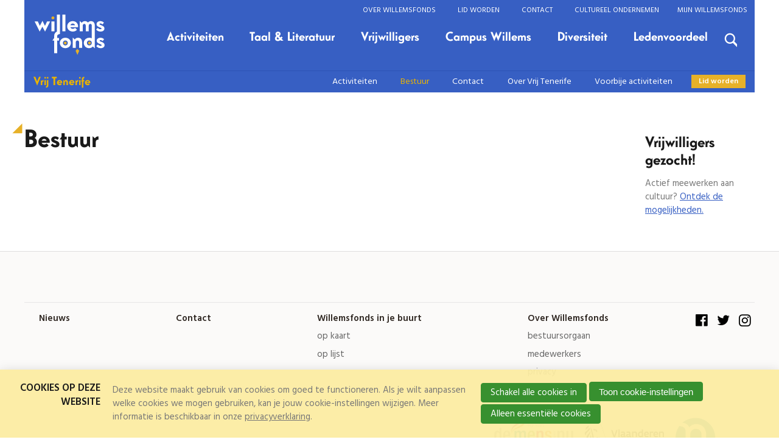

--- FILE ---
content_type: text/html; charset=UTF-8
request_url: https://www.willemsfonds.be/vrij-tenerife/bestuur
body_size: 6785
content:
<!DOCTYPE html>
<!--[if IE 8 ]><html lang='nl' class='no-js ie8'></html><![endif]-->
<!--[if IE 9 ]><html lang='nl' class='no-js ie9'><![endif]-->
<!--[if (gt IE 9)|!(IE)]><!--><html lang='nl' class='no-js'><!--<![endif]-->
<head>

<script type='text/javascript' src='/ui/uibase/script/setcookie.js?r=2b0fb64fe3071088dc4630093935479cfe20b7f0'></script>
<script type='text/javascript' src='/l/cookie_control/filter/default/6b86b273ff34fce19d6b804eff5a3f5747ada4eaa22f1d49c01e52ddb7875b4b'></script>
<meta itemprop="pb:time" content="1669299720">
 <meta name='generator' content='Procurios' />
    <meta charset='UTF-8' />
    <link rel='stylesheet' type='text/css' media='screen' href='/cache/3lis5mxe87aco.f8a7ca9472af.css' />
<link rel='stylesheet' type='text/css' media='screen' href='/cache/347zwuoprp8g8.f8a7ca9472af.css' />
<link rel='stylesheet' type='text/css' media='print' href='/cache/1s94y8bfxr4uv.f8a7ca9472af.css' />
    <meta http-equiv='X-UA-Compatible' content='IE=edge,chrome=1'>
    <title>Bestuur - Willemsfonds</title>

    <link href='https://fonts.googleapis.com/css?family=Hind:400,600' rel='stylesheet'>
    <link href='https://fonts.googleapis.com/css?family=Rokkitt:400,700' rel='stylesheet'>

    <!---->
    <!---->
<meta name='viewport' content='width=device-width, initial-scale=1.0'>
    <meta name='author' content='' />
    
    
    
    <link rel='shortcut icon' href='/ui/willemsfonds/img/favicon.ico' />
    <link rel='stylesheet' type='text/css' media='screen' href='/ui/uibase/style/pbutil.css?rev=936ee22c6760c7601820a01aadeb5a63a9c84a35' />
<script type='text/javascript' src='/ui/uibase/script/prototype/prototype-min.js?rev=2ce7626cd5fcfb3042f3ce6c532d9fd6b7e4e352'></script>
<script type='text/javascript' src='/ui/uibase/droplets/iframe-resizer/child.js?rev=8075597b7937271dad9679269aec91bcab7a61fc'></script>
<script type='text/javascript' src='/ui/uibase/script/pblib/pblib.js?rev=397cb9ef2e7dec4e026c879b0066f2807e007912'></script>

    <script src="/ui/uibase/vendor/procurios/amdLoader/dist/amdLoader.js?rev=b1a6a7ceda19f51c6a18587a2b15ca17675e5d29" data-main data-rev="f8a7ca9472af"></script>
<meta name='google-site-verification' content='GQZExck35t9_4nkrVLI1JQsg2ZgRYP4Bh0TPPL4oAWg' />
<script type='text/javascript'>var digitalData = {"page":{"attributes":{"PBSiteID":"332"},"pageInfo":{"pageID":"35708","pageName":"Bestuur","language":"nl_BE","breadCrumbs":["Home","Footer menu","Willemsfonds in je buurt","Afdelingen","Vrij Tenerife","Bestuur"]}},"component":[{"componentInfo":{"componentID":"36190","componentName":"Wie is wie"},"attributes":{"componentType":"PublicRelationList","componentModule":"Relation"}}],"cookiePolicy":{"acceptancePolicy":"optIn","cookieTypeCategory":{"tracking":"tracking","statistics":"tracking","external":"external","functional":"essential"},"allowedCookieTypes":{"functional":true,"preferences":false,"statistics":false,"tracking":false,"external":false}},"pageInstanceID":"production"}</script>
    <script>
        window.dataLayer = window.dataLayer || [];
        function gtag(){ dataLayer.push(arguments); }

        gtag('consent', 'default', {"ad_storage":"denied","ad_user_data":"denied","ad_personalization":"denied","analytics_storage":"denied","functionality_storage":"denied","personalization_storage":"denied","security_storage":"granted"});
    </script>
<script>
    (function(w,d,s,l,i){w[l]=w[l]||[];w[l].push({'gtm.start':
        new Date().getTime(),event:'gtm.js'});var f=d.getElementsByTagName(s)[0],
        j=d.createElement(s),dl=l!='dataLayer'?'&l='+l:'';j.async=true;j.src=
        '//www.googletagmanager.com/gtm.js?id='+i+dl;f.parentNode.insertBefore(j,f);
    })(window,document,'script','dataLayer','GTM-5SMHQ92');
</script>
<link rel='stylesheet' media='screen' href='/ui/willemsfonds/modules/mod_relation/style/PublicRelationList.css?rev=c1a7bcb407db51983bc7e09e36e4644e67c3234d' type='text/css' />
<link rel='stylesheet' media='screen' href='/files/mod_cookie_control/style/cookie-control.css?rev=47fa83acee758c80248c8a782271fc5d0f928fc4' type='text/css' />
<script src='/a/module/mod_cookie_control/script/cookie-control.js?rev=7bf44ede546893e6962803330cfe9044255e761a'></script>

    
</head>
<body id='variantTemplate--department' class=' site--hideMainMenu site--hideSubMenu site--mainMenuVisible site--noSidebarBefore variant--department'>
<noscript>
    <iframe src="//www.googletagmanager.com/ns.html?id=GTM-5SMHQ92" height="0" width="0" style="display:none; visibility:hidden"></iframe>
</noscript>
<!-- ProBaseSpider noIndex -->
<div class='skip-links'>
    <span>Skip links</span>
    <ul>
        <li><a href='#content'>Direct naar de paginainhoud</a></li>
        <li><a href='#nav'>Direct naar de navigatie</a></li>
    </ul>
</div>
<!-- header-->
<div class='header'>
    <div class='header__col'>
        <a href='/' class='logo' title='Naar de homepagina' id='templateLogo' data-logo-size='200'>
            <img src='/ui/willemsfonds/img/logo-min.svg' class='logo__image' alt='Willemsfonds logo' />
        </a>
        <div class='nav nav--hor nav--main'>
            <a href='/sitemap' class='icon-search searchBarToggler searchBarToggler--header' id='searchBarOpen'><span>Open zoekveld</span></a>
            <ul><li class="nth-child1">                
            <a href="/agenda">Activiteiten</a></li><li class="nth-child2">                
            <a href="/page/197">Taal &amp; Literatuur</a></li><li class="nth-child3">                
            <a href="/vrijwilligers">Vrijwilligers</a></li><li class="nth-child4">                
            <a href="/campus-willems">Campus Willems</a></li><li class="nth-child5">                
            <a href="/diversiteit">Diversiteit</a></li><li class="nth-child6 last">                
            <a href="/ledenvoordeel">Ledenvoordeel</a></li></ul>
            <div class='headerNav nav--hor nav' id='headerNav'><a href='/mijn-account' id='login' class='loginSnippet'>Mijn Willemsfonds</a>
 <ul><li class="nth-child1">                
            <a href="/willemsfonds/over-willemsfonds">Over Willemsfonds</a></li><li class="nth-child2">                
            <a href="/lid-worden">Lid worden</a></li><li class="nth-child3">                
            <a href="/contact">Contact</a></li><li class="nth-child4 last">                
            <a href="/cultureel-ondernemen">Cultureel ondernemen</a></li></ul></div>
        </div>
        <a href='/sitemap' class='icon-menu mobileMenuButton mobileOnly' id='mobileMenuButton'>Menu</a>
    </div>
</div>
<!-- search -->
<div class='searchWrapper'>
    <span class='icon-close searchBarClose' id='searchBarClose'><span>Sluit zoekveld</span></span>
    <div
    id='art_1323'
    class='article '
    >
            <h2>Waarmee kunnen wij je van dienst zijn?</h2>
        <div class='article_content article_static'><p class="first last">Wie zoekt die vindt.</p></div>
</div>
    
            <!-- ProBaseSpider noIndex -->
            <form method='get' action='/k/searchengine' id='quick-search' class='quickSearch'>
            <fieldset><label for='searchfield'>Zoeken: </label>
            <input id='searchfield' type='text' name='q' value='' />
            <button type='submit'><span class='inner-button'>Zoeken</span></button></fieldset></form>
            <!-- /ProBaseSpider -->
</div>
<span id='departmentTitle' class='sr departmentTitle'><ul><li class="nth-child1">                
            <a href="/aalst">Aalst</a></li><li class="nth-child2">                
            <a href="/antwerpen">Antwerpen</a></li><li class="nth-child3">                
            <a href="/brugs-ommeland">Brugs Ommeland</a></li><li class="nth-child4">                
            <a href="/deurne">Deurne</a></li><li class="nth-child5">                
            <a href="/afdelingen/diepenbeek">Diepenbeek</a></li><li class="nth-child6">                
            <a href="/gentvzw">Gent vzw</a></li><li class="nth-child7">                
            <a href="/afdelingen/geraardsbergen">Geraardsbergen</a></li><li class="nth-child8">                
            <a href="/mol">Mol-Zuiderkempen</a></li><li class="nth-child9">                
            <a href="/afdelingen/regio-tremelo">Regio Tremelo</a></li><li class="nth-child10">                
            <a href="/hoogstraten">Hoogstraten</a></li><li class="nth-child11">                
            <a href="/kapellen">Kapellen</a></li><li class="nth-child12">                
            <a href="/lier">Lier</a></li><li class="nth-child13">                
            <a href="/mechelen">Mechelen</a></li><li class="nth-child14">                
            <a href="/mortsel">Mortsel</a></li><li class="nth-child15">                
            <a href="/putte-beerzel">Putte Beerzel</a></li><li class="nth-child16">                
            <a href="/schoten-voorkempen">Schoten-Voorkempen</a></li><li class="nth-child17">                
            <a href="/stabroek">Stabroek</a></li><li class="nth-child18">                
            <a href="/stabroekdames">Stabroek Dames</a></li><li class="nth-child19">                
            <a href="/regio-turnhout">Regio Turnhout</a></li><li class="nth-child20">                
            <a href="/wilrijk">Wilrijk</a></li><li class="nth-child21">                
            <a href="/brakel">Brakel</a></li><li class="nth-child22">                
            <a href="/deinze">Deinze</a></li><li class="nth-child23">                
            <a href="/herzele">Herzele</a></li><li class="nth-child24">                
            <a href="/kruishoutem">Kruishoutem</a></li><li class="nth-child25">                
            <a href="/gentbrugge">Gentbrugge</a></li><li class="nth-child26">                
            <a href="/ronse">Ronse</a></li><li class="nth-child27">                
            <a href="/brussels-hoofdstedelijk-gewest">Brussels Hoofstedelijk Gewest</a></li><li class="nth-child28">                
            <a href="/anderlecht">Anderlecht</a></li><li class="nth-child29">                
            <a href="/provinciaalverbondlimburg">Provinciaal verbond Limburg</a></li><li class="nth-child30">                
            <a href="/houthalen-helchteren">Houthalen Helchteren</a></li><li class="nth-child31">                
            <a href="/leopoldsburg">Leopoldsburg</a></li><li class="nth-child32">                
            <a href="/maasmechelen">Maasmechelen</a></li><li class="nth-child33">                
            <a href="/sint-truiden">Sint-Truiden</a></li><li class="nth-child34">                
            <a href="/tongeren">Tongeren</a></li><li class="nth-child35">                
            <a href="/tongeren-toneel-muziek">Tongeren Toneel Muziek</a></li><li class="nth-child36">                
            <a href="/affligem">Affligem</a></li><li class="nth-child37">                
            <a href="/asse">Asse</a></li><li class="nth-child38">                
            <a href="/dilbeek">Dilbeek</a></li><li class="nth-child39">                
            <a href="/hoeilaart">Hoeilaart</a></li><li class="nth-child40">                
            <a href="/merchtem">Merchtem</a></li><li class="nth-child41">                
            <a href="/wemmel">Wemmel</a></li><li class="nth-child42">                
            <a href="/provinciaalverbondwestvlaanderen">Provinciaal verbond West-Vlaanderen</a></li><li class="nth-child43">                
            <a href="/blankenberge">Blankenberge</a></li><li class="nth-child44">                
            <a href="/brugge">Brugge</a></li><li class="nth-child45">                
            <a href="/erfgoedkring-ernest-schepens">Erfgoedkring Ernest Schepens</a></li><li class="nth-child46">                
            <a href="/harelbeke">Harelbeke</a></li><li class="nth-child47">                
            <a href="/hooglede-gits">Hooglede Gits</a></li><li class="nth-child48">                
            <a href="/hop-hop">Hop-Hop</a></li><li class="nth-child49">                
            <a href="/koekelare">Koekelare</a></li><li class="nth-child50">                
            <a href="/kortrijk">Kortrijk</a></li><li class="nth-child51">                
            <a href="/kunst-wijs">Kunst-Wijs</a></li><li class="nth-child52">                
            <a href="/nieuwpoort">Nieuwpoort</a></li><li class="nth-child53">                
            <a href="/oostende">Oostende</a></li><li class="nth-child54">                
            <a href="/poperinge">Poperinge</a></li><li class="nth-child55">                
            <a href="/roeselare">Roeselare</a></li><li class="nth-child56">                
            <a href="/staden">Staden</a></li><li class="nth-child57">                
            <a href="/veurne-de-panne-vzw">Veurne-De Panne vzw</a></li><li class="nth-child58">                
            <a href="/zwevegem">Zwevegem</a></li><li class="nth-child59">                
            <a href="/waregem-plus">Waregem Plus</a></li><li class="nth-child60">                
            <a href="/leeskring-de-ongewone-lezer">Leeskring De ongewone Lezer</a></li><li class="nth-child61">                
            <a href="/oudenaarde">Oudenaarde</a></li><li class="nth-child62">                
            <a href="/zelzate">Zelzate</a></li><li class="nth-child63">                
            <a href="/afdelingen/westerlo">Westerlo</a></li><li class="nth-child64">                
            <a href="/afdelingen/buitenlandse-reizen">Buitenlandse Reizen</a></li><li class="nth-child65">                
            <a href="/afdelingen/merksem">Merksem</a></li><li class="nth-child66 active last">                
            <a href="/afdelingen/vrij-tenerife">Vrij Tenerife</a></li></ul></span>
<div id='subNav' class='subNav subNav--collapsed nav--hor nav'>
    <a href='/lid-worden' class='becomeMember__button'>Lid worden</a>
    <ul><li class="nth-child1">                
            <a href="/vrij-tenerife/activiteiten">Activiteiten</a></li><li class="nth-child2 active">                
            <a href="/vrij-tenerife/bestuur" aria-current="page">Bestuur</a></li><li class="nth-child3">                
            <a href="/vrij-tenerife/contact">Contact</a></li><li class="nth-child4">                
            <a href="/vrij-tenerife/over-vrij-tenerife">Over Vrij Tenerife</a></li><li class="nth-child5 last">                
            <a href="/vrij-tenerife/voorbije-activiteiten">Voorbije activiteiten</a></li></ul>
</div>

<!-- /ProBaseSpider -->
<!-- content-->

<div class='contentWrapper contentWrapper--pageTitleVisible contentWrapper--narrowed clearfix'>
    <div class='sidebarBefore sidebar '> </div>
    <div class='content' id='content'>
        <h1 id='pageTitle' class='pageTitle pageTitle--visible'>Bestuur</h1>
        <div
    id='art_36190'
    class='article article_1 article_odd article_first article_last'
    >
        <div class='article_content article_dynamic'><div class='PublicRelationListWrapper '>
        

<ul class='prl--list'>
    </ul>








</div></div>
</div>
    </div>
    <div class='sidebar sidebarAfter' id='sidebarAfter'><div
    id='art_22746'
    class='article '
    >
            <h2>Vrijwilligers gezocht!</h2>
        <div class='article_content article_static'><p class="first last">Actief meewerken aan cultuur?&nbsp;<!-- pbSite:332 --><a href="http://www.willemsfonds.be/vrijwilliger/vrijwilliger-bij-het-willemsfonds">Ontdek de mogelijkheden.</a></p></div>
</div></div>
</div>
<!-- ProBaseSpider noIndex -->
<!-- Footer -->
<div class='footer'>
    <div class='footer__col clearfix'>
        <div class='footer__article'></div>
        <div class='footer__nav'>
            <div class='nav--footer nav'><ul><li class="nth-child1">                
            <a href="/nieuws2">Nieuws</a></li><li class="nth-child2">                
            <a href="/contact">Contact</a></li><li class="nth-child3 active">                
            <a href="/cultuur-in-je-buurt" class="sub">Willemsfonds in je buurt</a><ul><li class="nth-child1">                
            <a href="/cultuur-in-je-buurt/op-kaart">op kaart</a></li><li class="nth-child2 last">                
            <a href="/cultuur-in-je-buurt/op-lijst">op lijst</a></li></ul></li><li class="nth-child4 last">                
            <a href="/over-willemsfonds2" class="sub">Over Willemsfonds</a><ul><li class="nth-child1">                
            <a href="/bestuur">bestuursorgaan</a></li><li class="nth-child2">                
            <a href="/over-willemsfonds/medewerkers">medewerkers</a></li><li class="nth-child3 last">                
            <a href="/over-willemsfonds2/privacy">privacy</a></li></ul></li></ul></div>
            <div class='footerColumn'>
                <ul class='footerIcons'>
                    <li class='footerIcons__icon--facebook footerIcons__icon'>
                        <a class='footerIcons__link icon-facebook' href='https://www.facebook.com/willemsfonds' target='_blank'><span>Facebook</span></a>
                    </li>
                    <li class='footerIcons__icon--twitter footerIcons__icon'>
                        <a class='footerIcons__link icon-twitter' href='https://www.twitter.com/willemsfondsvzw' target='_blank'><span>Twitter</span></a>
                    </li>
                    <li class='footerIcons__icon--instagram footerIcons__icon'>
                        <a class='footerIcons__link icon-instagram' href='https://www.instagram.com/willemsfonds/?hl=nl' target='_blank'><span>Instagram</span></a>
                    </li>
                </ul>
            </div>
        </div>
        <div class='footer__logos'>
            <img src='/l/library/download/urn:uuid:3a1bab72-91fe-43b8-baac-0e01366d39fb/islidvandemensnu.jpg?scaleType=1&width=260&height=300' class='footer__logo' alt='Is lid van de Mens.Nu' />
            <img src='/l/library/download/urn:uuid:0064ae3d-2824-43df-9f23-00925d65595d/vlaanderenwerkt.png?scaleType=1&width=260&height=300' class='footer__logo' alt='Vlaanderen Werkt' />
            <img src='/l/library/download/urn:uuid:89128567-d8c9-40b5-ac94-56b543a78eb8/vgc-logo-n-horizontaal-administratieblauw-pos-2000x1116.png?scaleType=1&width=260&height=300' class='footer__logo' alt='' />
            
            
            
        </div>
    </div>
</div>
<!-- mobileMenu -->
<div class="pageBlocker"></div>
<!-- pageBlocker -->
<div class="mobileMenuWrapper clearfix" id='mobileMenuWrapper'>
    <a href="/" class='icon-close mobileMenuButton mobileMenuButton--close mobileOnly' id='mobileMenuButton--close'>Sluit</a>
    <div class='nav nav--mobile'><ul><li class="nth-child1">                
            <a href="/agenda">Activiteiten</a></li><li class="nth-child2">                
            <a href="/page/197" class="sub">Taal &amp; Literatuur</a><ul><li class="nth-child1">                
            <a href="/wandeling-ontdenk-afrika2">Wandeling &#039;Ontdenk Afrika&#039;</a></li><li class="nth-child2">                
            <a href="/rechtuit">Rechtuit</a></li><li class="nth-child3">                
            <a href="/willems-boekavan">Willems Boekavan</a></li><li class="nth-child4">                
            <a href="/samenlezen">Samenlezen</a></li><li class="nth-child5 last">                
            <a href="/luisterende-oortjes">Luisterende oortjes</a></li></ul></li><li class="nth-child3">                
            <a href="/vrijwilligers" class="sub">Vrijwilligers</a><ul><li class="nth-child1">                
            <a href="/vrijwilliger/vrijwilliger-bij-het-willemsfonds">Vrijwilligers</a></li><li class="nth-child2">                
            <a href="/vrijwilligers/steun-voor-jouw-project">Steun voor jouw project</a></li><li class="nth-child3 last">                
            <a href="/vrijwilligers/bruggenbouwers">Bruggenbouwers</a></li></ul></li><li class="nth-child4">                
            <a href="/campus-willems" class="sub">Campus Willems</a><ul><li class="nth-child1">                
            <a href="/campus-willems/vormingscentrum">Vormingscentrum</a></li><li class="nth-child2">                
            <a href="/campus-willems/80-jaar-herdenking-woii">80 jaar herdenking WOII</a></li><li class="nth-child3">                
            <a href="/campus-willems/80-jaar-lokale-herdenkingen">80 jaar: lokale herdenkingen</a></li><li class="nth-child4 last">                
            <a href="/blauwe-fakkelteit/experten-willemsfonds">Willemsfondsers voor Willemsfonds</a></li></ul></li><li class="nth-child5">                
            <a href="/diversiteit" class="sub">Diversiteit</a><ul><li class="nth-child1">                
            <a href="/inclusie/kom-naar-het-willemsfonds%21-je-bent-welkom%21">Diversiteit</a></li><li class="nth-child2">                
            <a href="/diversiteit/koken-met-weinig-geld">Koken met weinig geld</a></li><li class="nth-child3">                
            <a href="/diversiteit/cultuur-beleven-met-weinig-geld">Cultuur beleven met weinig geld</a></li><li class="nth-child4">                
            <a href="/diversiteit/willems-flava">Willems Flava</a></li><li class="nth-child5 last">                
            <a href="/diversiteit/action-zoo-humain">Action Zoo Humain</a></li></ul></li><li class="nth-child6 last">                
            <a href="/ledenvoordeel">Ledenvoordeel</a></li></ul></div>
    <div class='headerNav nav--hor nav'><ul><li class="nth-child1">                
            <a href="/willemsfonds/over-willemsfonds">Over Willemsfonds</a></li><li class="nth-child2">                
            <a href="/lid-worden">Lid worden</a></li><li class="nth-child3">                
            <a href="/contact">Contact</a></li><li class="nth-child4 last">                
            <a href="/cultureel-ondernemen">Cultureel ondernemen</a></li></ul></div>
    <a href='/mijn-account' id='login' class='loginSnippet'>Mijn Willemsfonds</a>

    <form method="get" action="/k/searchengine" class="quickSearch" role="search">
        <fieldset>
            <label for="searchfield">Zoek: </label>
            <input id="searchfield" type="text" name="q" value="" placeholder="Zoeken op trefwoord">
            <button type="submit">
                <span class="inner-button">Zoek</span>
            </button>
        </fieldset>
    </form>
</div>


<script src='/cache/1_10wosvxky4vfl.f8a7ca9472af.js'></script>
<script src='/cache/1_32a8urrqnp4wk.f8a7ca9472af.js'></script>
<script>
    ProtoUI.addARIARole();
</script>
<!-- /ProBaseSpider -->




<!-- ProBaseSpider noIndex noLinks -->
<div id="scms-cc-cookie-bar" class='scms-cookie-control'>
    <div class="cb-content-container">
        <div class="cb-content-row cb-content-row-1 cb-clearfix">
            <div class="cb-notice cb-content cb-content-left">
                <h2>Cookies op deze website</h2>
                <div class="cb-inner-content">
                                            <p><p>Deze website maakt gebruik van cookies om goed te functioneren. Als je wilt aanpassen welke cookies we mogen gebruiken, kan je jouw cookie-instellingen wijzigen. Meer informatie is beschikbaar in onze <a href='/over-willemsfonds2/privacy'>privacyverklaring</a>.</p></p>
                                    </div>
            </div>
            <div class="cb-buttons cb-content cb-content-right">
                <div class="cb-inner-content">
                                            <p>
                            <a href="/l/cookie_control/accept-cookies/all?u=AdeHpkk1VUtIrsR6x1KXip97NYxyu5e_mBQLoo2lqrmZISzUWCB%7ECrwarwZ5sST01Q--" class="CookiesOK cb-button-primary cb-button" rel="nofollow">Schakel alle cookies in</a>
                            <button id="cd-settings-button" class="cb-button-primary cb-button">Toon cookie-instellingen</button>
                            <a href="/l/cookie_control/decline-cookies?u=AdeHpkk1VUtIrsR6x1KXip97NYxyu5e_mBQLoo2lqrmZGxBZigHTeE53cJlrwmDVmw--" class="cb-button-primary cb-button" rel="nofollow">Alleen essentiële cookies</a>
                        </p>
                                    </div>
            </div>
        </div>
        <div class="cb-content-row cb-content-row-2 cb-clearfix">
            <div class="cb-cookie-settings cb-content">
                <h2>Jouw cookie-instellingen</h2>
                <div class="cb-inner-content">
                    <form action="/l/cookie_control/accept-cookies?u=AdeHpkk1VUtIrsR6x1KXip97NYxyu5e_mBQLoo2lqrmZN2WQELQsBsk3ELobYybtBQ--" method="post">
                        <fieldset>
                            <ol>
                                                            <li class="cb-cookies-always-on">
                                    <label for="cb-essential">
                                        <input type="checkbox" id="cb-essential" name="cookie-policy-category-1" class="cb-onoffswitch-checkbox" disabled="disabled" checked />
                                        <span>Strikt noodzakelijk</span>
                                    </label>
                                    <p>Je ontvangt strikt noodzakelijke cookies, omdat ze nodig zijn voor het juist functioneren van deze website. Deze cookies kun je niet uitschakelen.</p>
                                </li>
                                                            <li>
                                    <label for="cb-preferences">
                                        <input type="checkbox" id="cb-preferences" name="cookie-policy-category-8" class="cb-onoffswitch-checkbox" />
                                        <span>Voorkeuren</span>
                                    </label>
                                    <p>Deze website slaat jouw voorkeuren op zodat deze bij een volgend bezoek kunnen worden toegepast.</p>
                                </li>
                                                            <li>
                                    <label for="cb-analysis">
                                        <input type="checkbox" id="cb-analysis" name="cookie-policy-category-16" class="cb-onoffswitch-checkbox" />
                                        <span>Analyse</span>
                                    </label>
                                    <p>Deze website analyseert het gebruik ervan, zodat we functionaliteit daarop kunnen aanpassen en verbeteren. De gegevens zijn anoniem.</p>
                                </li>
                                                            <li>
                                    <label for="cb-tracking">
                                        <input type="checkbox" id="cb-tracking" name="cookie-policy-category-2" class="cb-onoffswitch-checkbox" />
                                        <span>Tracking</span>
                                    </label>
                                    <p>Deze website analyseert je bezoek om de inhoud beter op jouw behoeften af te stemmen.</p>
                                </li>
                                                            <li>
                                    <label for="cb-external">
                                        <input type="checkbox" id="cb-external" name="cookie-policy-category-4" class="cb-onoffswitch-checkbox" />
                                        <span>Extern</span>
                                    </label>
                                    <p>Deze website maakt gebruik van externe functionaliteit, zoals Social Media deelmogelijkheden.</p>
                                </li>
                                                        </ol>
                        </fieldset>
                        <p>
                            <button class="cb-button-primary cb-button">Opslaan en sluiten</button>
                        </p>
                    </form>
                </div>
            </div>
        </div>
    </div>
</div>
<!-- /ProBaseSpider -->

</body>
</html>


--- FILE ---
content_type: text/css
request_url: https://www.willemsfonds.be/ui/willemsfonds/modules/mod_relation/style/PublicRelationList.css?rev=c1a7bcb407db51983bc7e09e36e4644e67c3234d
body_size: 535
content:
.prl--list__name {
    margin: 0;
}

.prl--list____address,
.prl--list____contact {
    margin-bottom: 0;
    font-size: .8em;
}

.prl--list {
    margin: 2em 0;
    padding-left: 0;
    list-style: none;
}

.prl--list__item {
    max-width: 100%;
    margin-bottom: 1.5em;
}

.relation-list a {
    text-decoration: none;
}

@media screen and (min-width: 735px) {
    .site--noSidebarBefore .prl--list {
        display: -webkit-box;
        display: -webkit-flex;
        display: -ms-flexbox;
        display: flex;
        -webkit-flex-wrap: wrap;
        -ms-flex-wrap: wrap;
        flex-wrap: wrap;
        -webkit-box-pack: justify;
        -webkit-justify-content: space-between;
        -ms-flex-pack: justify;
        justify-content: space-between;
    }

    .site--noSidebarBefore .prl--list__item {
        -webkit-box-flex: 0 48%;
        -webkit-flex: 0 48%;
        -ms-flex: 0 48%;
        flex: 0 48%;
        max-width: 48%;
    }
}

@media screen and (min-width: 960px) {
    .prl--list {
        display: -webkit-box;
        display: -webkit-flex;
        display: -ms-flexbox;
        display: flex;
        -webkit-flex-wrap: wrap;
        -ms-flex-wrap: wrap;
        flex-wrap: wrap;
        -webkit-box-pack: justify;
        -webkit-justify-content: space-between;
        -ms-flex-pack: justify;
        justify-content: space-between;
    }

    .prl--list__item {
        -webkit-box-flex: 0 48%;
        -webkit-flex: 0 48%;
        -ms-flex: 0 48%;
        flex: 0 48%;
        max-width: 48%;
    }
}

.prl--list__item--hasImage {
    position: relative;
    padding-right: 112px;
}

.prl--list__photo {
    position: absolute;
    top: 0;
    right: 0;
    bottom: 0;
    width: 125px;
    filter: grayscale(100%);
}

.prl__img {
    text-indent: -999em;
    background: grey;
    height: 100%;
}

.prl--list__person {
    position: relative;
    background: url(../img/prlBackground.svg) no-repeat 100% 0;
    min-height: 125px;
    padding: 1em;
}

.prl--list__contact a {
    display: block;
    overflow: hidden;
    white-space: nowrap;
    text-overflow: ellipsis;
    text-decoration: none;
}

.prl--list__hasIcon:before {
    margin-right: .3em;
    font-family: "icons";
}

.prl--list__email:before {
    content: "\2709";
}

.prl--list__phone:before {
    content: "\260E";
}

--- FILE ---
content_type: text/css
request_url: https://www.willemsfonds.be/cache/1s94y8bfxr4uv.f8a7ca9472af.css
body_size: 367
content:
  div#nav,ul.accessibility,.h,.sr{display:none;}body{font:9pt/1.5em Verdana,Geneva,Arial,Helvetica,sans-serif;color:#000;}h1,h2,h3,h4{font-family:Arial,Helvetica,sans-serif;}a{text-decoration:underline;color:#000;}hr.print{display:block;color:#000;border:none;border-bottom:1px solid #000;height:1px;margin:.75em 0;padding:0;}img{border:none;}div.newslistitem{height:auto !important;}    .nav,.skip-links,hr,.sr,#notice,.site-tools{display:none;}*{text-shadow:none !important;color:#000 !important;background:transparent !important;}a,a:visited{text-decoration:underline;color:#000 !important;}abbr:after{content:" (" attr(title) ")";}pre,blockquote{border:1px solid #000;page-break-inside:avoid;}thead{display:table-header-group;}tr,img{page-break-inside:avoid;}@page{margin:1.5cm;}p,h2,h3{orphans:3;widows:3;}h2,h3{page-break-after:avoid;}hr.print{display:block;height:1px;margin:.75em 0;padding:0;border:none;border-bottom:1px solid #000;color:#000;}body{font:9pt/1.5em Verdana,Geneva,Arial,Helvetica,sans-serif;}h1,h2,h3,h4{font-family:Arial,Helvetica,sans-serif;}img{border:none;}